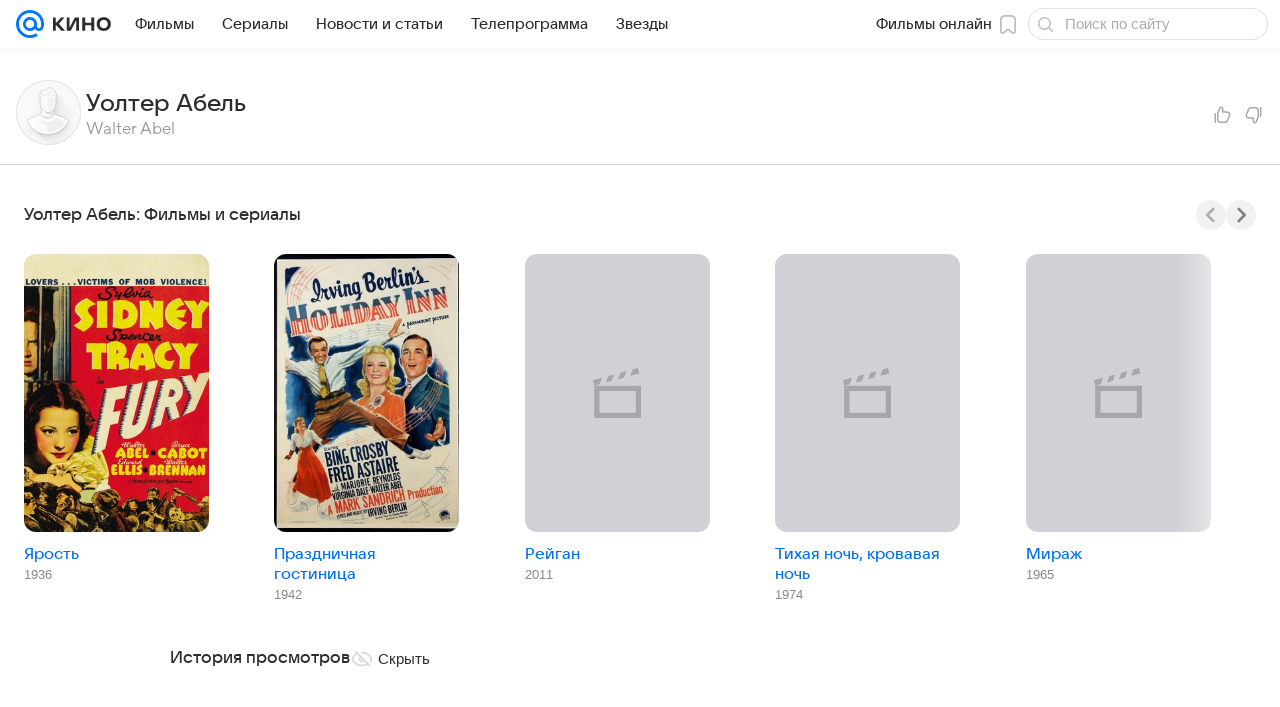

--- FILE ---
content_type: text/css
request_url: https://kino.mail.ru/dist/chunks/4068.7604c7d93d1d3005292c.css
body_size: 12008
content:
.c788033ecd{background-color:#fff;background-color:var(--vkui--color-background-content);left:0;position:absolute;right:0;top:100%;z-index:2}@media (min-width:660px){.c788033ecd{border-radius:16px;border-radius:var(--vkui--x4);-webkit-box-shadow:0 0 6px 0 rgba(0,16,61,.06),0 6px 12px 0 rgba(0,16,61,.06),0 6px 20px 0 rgba(0,16,61,.06),0 10px 36px 0 rgba(0,16,61,.08);box-shadow:0 0 6px 0 rgba(0,16,61,.06),0 6px 12px 0 rgba(0,16,61,.06),0 6px 20px 0 rgba(0,16,61,.06),0 10px 36px 0 rgba(0,16,61,.08);-webkit-box-shadow:var(--vkui--elevation3);box-shadow:var(--vkui--elevation3);margin-top:8px;margin-top:var(--vkui--x2);padding:8px;padding:var(--vkui--x2)}}.bb940b7986{border-radius:8px;border-radius:var(--vkui--size-border-radius--regular);cursor:pointer;display:-webkit-box;display:-ms-flexbox;display:flex;gap:12px;gap:var(--vkui--x3);-webkit-box-orient:horizontal;-webkit-box-direction:normal;-ms-flex-flow:row nowrap;flex-flow:row nowrap;-webkit-box-align:center;-ms-flex-align:center;align-items:center;font-family:Inter,Helvetica,Arial,sans-serif;font-size:16px;font-weight:400;line-height:20px;padding:14px 16px;padding:14px var(--vkui--x4)}@media (prefers-color-scheme:dark) and (max-width:659px){.bb940b7986{font-family:Inter,Helvetica,Arial,sans-serif;font-size:16px;font-weight:400;line-height:20px}}@media (min-width:660px){.bb940b7986{border-radius:8px;border-radius:var(--vkui--x2);margin-bottom:4px;margin-bottom:var(--vkui--x1);padding:10px 12px;padding:10px var(--vkui--x3)}.bb940b7986:hover{background-color:#f5f5f7;background-color:var(--vkui--color-background-content--hover)}.bb940b7986:active{background-color:#ebecef;background-color:var(--vkui--color-background-content--active)}.bb940b7986:last-child{margin-bottom:0}}.a718964e54{color:#cfd1d6;color:var(--vkui--color-icon-tertiary)}.bcf0e8c6e8{-webkit-box-flex:2;-ms-flex-positive:2;flex-grow:2}.ebe0bdd9de{color:#cfd1d6;color:var(--vkui--color-icon-tertiary)}.ebe0bdd9de:hover{color:#a5a7ad;color:var(--vkui--color-icon-secondary)}.ebe0bdd9de:active{color:#919399;color:var(--vkui--color-icon-medium)}.cb88256c41{-webkit-transform:scaleX(-1);transform:scaleX(-1)}.f899f60584{border-radius:8px;border-radius:var(--vkui--size-border-radius--regular);cursor:pointer;display:-webkit-box;display:-ms-flexbox;display:flex;gap:12px;gap:var(--vkui--x3);-webkit-box-orient:horizontal;-webkit-box-direction:normal;-ms-flex-flow:row nowrap;flex-flow:row nowrap;-webkit-box-align:center;-ms-flex-align:center;align-items:center;font-family:Inter,Helvetica,Arial,sans-serif;font-size:16px;font-weight:400;line-height:20px;padding:14px 16px;padding:14px var(--vkui--x4)}@media (prefers-color-scheme:dark) and (max-width:659px){.f899f60584{font-family:Inter,Helvetica,Arial,sans-serif;font-size:16px;font-weight:400;line-height:20px}}@media (min-width:660px){.f899f60584{border-radius:8px;border-radius:var(--vkui--x2);margin-bottom:4px;margin-bottom:var(--vkui--x1);padding:10px 12px;padding:10px var(--vkui--x3)}.f899f60584:hover{background-color:#f5f5f7;background-color:var(--vkui--color-background-content--hover)}.f899f60584:active{background-color:#ebecef;background-color:var(--vkui--color-background-content--active)}.f899f60584:last-child{margin-bottom:0}}.fd26165b2c{color:#cfd1d6;color:var(--vkui--color-icon-tertiary)}.e5d415e91d{-webkit-box-flex:2;-ms-flex-positive:2;flex-grow:2}@media (min-width:660px){.e5d415e91d{overflow:hidden;text-overflow:ellipsis;white-space:nowrap}}.d34a67b608{color:#cfd1d6;color:var(--vkui--color-icon-tertiary)}.d34a67b608:hover{color:#a5a7ad;color:var(--vkui--color-icon-secondary)}.d34a67b608:active{color:#919399;color:var(--vkui--color-icon-medium)}.d87a5f8af3{-webkit-transform:scaleX(-1);transform:scaleX(-1)}:root{--vkui--theme-name:"media";--vkui--font-family-fallbacks:Inter,Helvetica,Arial,sans-serif;--vkui--font-family-accent:VKSansDisplay,MailSans,Inter,Helvetica,Arial,sans-serif;--vkui--font-family-base:Inter,Helvetica,Arial,sans-serif;--vkui--font-weight-accent1:500;--vkui--font-weight-accent2:500;--vkui--font-weight-accent3:400;--vkui--font-weight-base1:700;--vkui--font-weight-base2:700;--vkui--font-weight-base3:400;--vkui--size-select-icon-padding--compact_x:7px;--vkui--size-select-icon-padding--compact:7px;--vkui--size-select-icon-padding--regular:6px;--vkui--size-popup-base-padding--compact_x:20px;--vkui--size-popup-base-padding--regular:32px;--vkui--size-popup-header-padding--compact_x:16px;--vkui--size-popup-header-padding--regular:24px;--vkui--size-border-radius--regular:8px;--vkui--size-border-radius-rounded--regular:48px;--vkui--size-check-border-radius--regular:4px;--vkui--size-border-radius-paper--regular:4px;--vkui--size-border-radius-promo--regular:20px;--vkui--size-cell-height--regular:48px;--vkui--size-cell-height--compact:44px;--vkui--size-field-height--regular:44px;--vkui--size-field-height--compact:36px;--vkui--size-search-height--regular:36px;--vkui--size-search-height--compact:32px;--vkui--size-button-extra-small-height--regular:24px;--vkui--size-button-extra-small-height--compact:22px;--vkui--size-button-small-height--regular:30px;--vkui--size-button-small-height--compact:28px;--vkui--size-button-medium-height--regular:36px;--vkui--size-button-medium-height--compact:32px;--vkui--size-button-large-height--regular:44px;--vkui--size-button-large-height--compact:36px;--vkui--size-checkbox--regular:16px;--vkui--size-arrow--regular:8px;--vkui--size-arrow-promo--regular:40px;--vkui--size-popup-small--regular:430px;--vkui--size-popup-medium--regular:680px;--vkui--size-popup-large--regular:880px;--vkui--size-field-horizontal-padding--regular:12px;--vkui--size-button-padding-horizontal--regular:20px;--vkui--size-label-horizontal-margin--regular:16px;--vkui--size-arrow-padding--regular:12px;--vkui--size-tooltip-margin--regular:8px;--vkui--size-icon-u-i--compact_x:16px;--vkui--size-icon-u-i--compact:16px;--vkui--size-icon-u-i--regular:18px;--vkui--size-avatar-x-s--regular:24px;--vkui--size-avatar-s--regular:32px;--vkui--size-avatar-m--regular:48px;--vkui--size-avatar-l--regular:96px;--vkui--size-avatar-x-l--regular:128px;--vkui--size-badge-x-s--regular:12px;--vkui--size-badge-s--regular:16px;--vkui--size-badge-m--regular:24px;--vkui--size-badge-l--regular:44px;--vkui--size-badge-x-l--regular:56px;--vkui--size-cardgrid-padding--regular:12px;--vkui--size-card-border-radius--regular:16px;--vkui--size-cardgrid-padding-vertical--regular:8px;--vkui--size-base-padding-horizontal--regular:16px;--vkui--size-base-padding-vertical--regular:12px;--vkui--size-button-group-gap-space--regular:1px;--vkui--size-button-group-gap-small--regular:8px;--vkui--size-button-group-gap-medium--regular:12px;--vkui--size-option-hierarchy--regular:32px;--vkui--size-switch-height--regular:14px;--vkui--size-switch-height--compact:12px;--vkui--size-switch-width--regular:34px;--vkui--size-switch-width--compact:32px;--vkui--size-switch-pin--regular:20px;--vkui--size-switch-pin--compact:18px;--vkui--size-panel-header-height--compact:48px;--vkui--size-panel-header-height--regular:56px;--vkui--size-button-base-small-padding-horizontal--regular:16px;--vkui--size-button-base-medium-padding-horizontal--regular:16px;--vkui--size-button-base-large-padding-horizontal--regular:20px;--vkui--size-button-base-small-padding-horizontal-icon--regular:12px;--vkui--size-button-base-medium-padding-horizontal-icon--regular:12px;--vkui--size-button-base-large-padding-horizontal-icon--regular:16px;--vkui--size-button-tertiary-small-padding-horizontal--regular:12px;--vkui--size-button-tertiary-medium-padding-horizontal--regular:12px;--vkui--size-button-tertiary-large-padding-horizontal--regular:16px;--vkui--size-button-tertiary-small-padding-horizontal-icon--regular:8px;--vkui--size-button-tertiary-medium-padding-horizontal-icon--regular:8px;--vkui--size-button-tertiary-large-padding-horizontal-icon--regular:12px;--vkui--size-button-minimum-width--regular:80px;--vkui--size-form-item-padding-vertical--regular:12px;--vkui--size-split-col-padding-horizontal--regular:16px;--vkui--size-subnavigation-bar-gap--regular:8px;--vkui--size-subnavigation-bar-padding-vertical--regular:12px;--vkui--size-border1x--regular:1px;--vkui--size-border2x--regular:0.5px;--vkui--size-border3x--regular:0.33px;--vkui--spacing-size-3xs:2px;--vkui--spacing-size-2xs:2px;--vkui--spacing-size-xs:4px;--vkui--spacing-size-s:6px;--vkui--spacing-size-m:8px;--vkui--spacing-size-l:10px;--vkui--spacing-size-xl:12px;--vkui--spacing-size-2xl:16px;--vkui--spacing-size-3xl:20px;--vkui--spacing-size-4xl:24px;--vkui--elevation1:0 2px 6px 0 rgba(0,16,61,.08),0 1px 2px 0 rgba(0,16,61,.08);--vkui--elevation1-invert-y:0 -2px 6px 0 rgba(0,16,61,.08),0 -1px 2px 0 rgba(0,16,61,.08);--vkui--elevation2:0 0 2px 0 rgba(0,16,61,.06),0 0 6px 0 rgba(0,16,61,.06),0 6px 12px 0 rgba(0,16,61,.06);--vkui--elevation3:0 0 6px 0 rgba(0,16,61,.06),0 6px 12px 0 rgba(0,16,61,.06),0 6px 20px 0 rgba(0,16,61,.06),0 10px 36px 0 rgba(0,16,61,.08);--vkui--elevation4:0 2px 6px 0 rgba(0,16,61,.06),0 16px 48px 0 rgba(0,16,61,.08),0 24px 68px 0 rgba(0,16,61,.16);--vkui--gradient-black:transparent 0%,rgba(0,0,0,.02) 15%,rgba(0,0,0,.08) 30%,rgba(0,0,0,.32) 70%,rgba(0,0,0,.38) 85%,rgba(0,0,0,.4) 100%;--vkui--gradient-white:hsla(0,0%,100%,0) 0%,hsla(0,0%,100%,.05) 15%,hsla(0,0%,100%,.2) 30%,hsla(0,0%,100%,.8) 70%,hsla(0,0%,100%,.95) 85%,#fff 100%;--vkui--gradient-tint:rgba(246,247,248,0) 0%,rgba(246,247,248,.05) 15%,rgba(246,247,248,.2) 30%,rgba(246,247,248,.8) 70%,rgba(246,247,248,.95) 85%,#f6f7f8 100%;--vkui--gradient:hsla(0,0%,100%,0) 0%,hsla(0,0%,100%,.05) 15%,hsla(0,0%,100%,.2) 30%,hsla(0,0%,100%,.8) 70%,hsla(0,0%,100%,.95) 85%,#fff 100%;--vkui--animation-duration-l:0.4s;--vkui--animation-duration-m:0.2s;--vkui--animation-duration-s:0.1s;--vkui--animation-easing-default:cubic-bezier(0.3,0.3,0.5,1);--vkui--animation-easing-platform:cubic-bezier(0.3,0.3,0.5,1);--vkui--opacity-disable:0.48;--vkui--opacity-disable-accessibility:0.64;--vkui--opacity-active:0.72;--vkui--blur-m:16px;--vkui--z-index-modal:99;--vkui--z-index-popout:100;--vkui--x0:0px;--vkui--x025:1px;--vkui--x05:2px;--vkui--x1:4px;--vkui--x2:8px;--vkui--x3:12px;--vkui--x4:16px;--vkui--x5:20px;--vkui--x6:24px;--vkui--x8:32px;--vkui--x10:40px;--vkui--x12:48px;--vkui--x15:60px;--vkui--x20:80px;--vkui--size-base:4px;--vkui--size-grid:20px;--vkui--size-arrow-height--regular:8px;--vkui--size-arrow-width--regular:12px;--vkui--size-base-padding--compact_x:16px;--vkui--size-base-padding--regular:20px;--vkui--size-border-width-tab--regular:2px;--vkui--size-border-width-bar--regular:4px;--vkui--size-border-width-accent--regular:8px;--vkui--size-border-width-accent-secondary--regular:4px;--vkui--size-control-button-width-min--compact_x:130px;--vkui--size-control-button-width-min--compact:130px;--vkui--size-control-button-width-min--regular:94px;--vkui--size-promo-button-close--regular:32px;--vkui--size-button-slider-height--regular:24px;--vkui--size-button-slider-width--regular:12px;--vkui--size-button-slider-width-pointer--regular:16px;--vkui--size-field-width-min--compact_x:288px;--vkui--size-field-width-min--regular:380px;--vkui--size-label-width--regular:184px;--vkui--size-progress--regular:4px;--vkui--size-progress-scroll--regular:12px;--vkui--size-dot-bullet--regular:4px;--vkui--size-dot-indicate--regular:8px;--vkui--size-dot-clickable--regular:12px;--vkui--size-vertical-padding--regular:0px;--vkui--size-button-more-padding--regular:8px;--vkui--size-icon-more-padding--regular:12px;--vkui--size-button-icon-padding--regular:20px;--vkui--size-div-padding--regular:4px;--vkui--size-menu-padding--regular:8px;--vkui--size-tag-padding--regular:8px;--vkui--size-tab-padding--compact_x:0px;--vkui--size-tab-padding--compact:0px;--vkui--size-tab-padding--regular:16px;--vkui--size-table-horizontal-padding--regular:16px;--vkui--size-table-vertical-padding--regular:16px;--vkui--size-slice-top-padding--regular:40px;--vkui--size-slice-bottom-padding--regular:60px;--vkui--size-base-margin--regular:12px;--vkui--size-label-vertical-margin--regular:4px;--vkui--size-tip-margin--regular:4px;--vkui--size-field-horizontal-margin--compact_x:16px;--vkui--size-field-horizontal-margin--compact:16px;--vkui--size-field-horizontal-margin--regular:20px;--vkui--size-field-vertical-margin--regular:24px;--vkui--size-field-set-margin--regular:32px;--vkui--size-icon-margin--regular:8px;--vkui--size-choice-margin--regular:8px;--vkui--size-menu-margin--regular:2px;--vkui--size-tag-margin--regular:8px;--vkui--size-tab-margin--compact_x:32px;--vkui--size-tab-margin--compact:32px;--vkui--size-tab-margin--regular:8px;--vkui--size-bullet-margin--regular:12px;--vkui--size-attribute-margin--regular:4px;--vkui--size-popup-margin--compact_x:8px;--vkui--size-popup-margin--compact:8px;--vkui--size-popup-margin--regular:24px;--vkui--size-header-icon--regular:20px;--vkui--size-wysiwyg-icon--regular:14px;--vkui--size-illustration-s--regular:48px;--vkui--size-illustration-x-m--regular:72px;--vkui--size-illustration-m--regular:96px;--vkui--size-illustration-l--regular:144px;--vkui--size-illustration-x-x-l--regular:228px;--vkui--tone-value-overlay:0.48;--vkui--tone-value-viewer:0.88;--vkui--tone-value-toolbar:0.24;--vkui--tone-value-hover:0.04;--vkui--tone-value-active:0.08;--vkui--tone-value-focus:0.08;--vkui--type-border-button:solid;--vkui--type-border-position:inset;--vkui--theme-name-base:"media";--vkui--font-family-article:Inter,Helvetica,Arial,sans-serif;--vkui--font-weight-media1:700;--vkui--font-weight-media2:600;--vkui--font-weight-media3:500;--vkui--font-weight-media4:400;--vkui--grid-wrapper-content--regular:100%;--vkui--grid-wrapper-content--compact_x:620px;--vkui--grid-wrapper-content--compact:940px;--vkui--grid-wrapper-content--large:1260px;--vkui--grid-main-content--regular:100%;--vkui--grid-main-content--compact_x:620px;--vkui--grid-main-content--compact:620px;--vkui--grid-main-content--large:780px;--vkui--grid-main-content-wide--regular:100%;--vkui--grid-main-content-wide--compact_x:620px;--vkui--grid-main-content-wide--compact:620px;--vkui--grid-main-content-wide--large:860px;--vkui--grid-aside-content--regular:100%;--vkui--grid-aside-content--compact_x:300px;--vkui--grid-aside-content--compact:300px;--vkui--grid-aside-content--large:380px;--vkui--media-size-gap:20px;--vkui--media-size-grid:60px;--vkui--grid-column-x2--regular:100%;--vkui--grid-column-x2--compact_x:280px;--vkui--grid-column-x2--compact:430px;--vkui--grid-column-x2--large:580px;--vkui--grid-column-x3--regular:100%;--vkui--grid-column-x3--compact_x:180px;--vkui--grid-column-x3--compact:280px;--vkui--grid-column-x3--large:380px;--vkui--grid-column-x4--regular:100%;--vkui--grid-column-x4--compact_x:130px;--vkui--grid-column-x4--compact:205px;--vkui--grid-column-x4--large:280px;--vkui--grid-column-x6--regular:100%;--vkui--grid-column-x6--compact_x:80px;--vkui--grid-column-x6--compact:130px;--vkui--grid-column-x6--large:180px;--vkui--colors-scheme:light;--vkui--color-background-accent:#07f;--vkui--color-background-accent--hover:#0073f7;--vkui--color-background-accent--active:#006fef;--vkui--color-background-accent-themed:#07f;--vkui--color-background-accent-themed--hover:#0073f7;--vkui--color-background-accent-themed--active:#006fef;--vkui--color-background-accent-themed-alpha:rgba(0,119,255,.2);--vkui--color-background-accent-themed-alpha--hover:rgba(0,119,255,.24);--vkui--color-background-accent-themed-alpha--active:rgba(0,119,255,.28);--vkui--color-background-accent-alternative:#ff9e00;--vkui--color-background-accent-alternative--hover:#f59802;--vkui--color-background-accent-alternative--active:#eb9305;--vkui--color-background-content:#fff;--vkui--color-background-content--hover:#f5f5f7;--vkui--color-background-content--active:#ebecef;--vkui--color-background-content-alpha:hsla(0,0%,100%,.8);--vkui--color-background-content-alpha--hover:hsla(0,0%,100%,.84);--vkui--color-background-content-alpha--active:hsla(0,0%,100%,.88);--vkui--color-background-content-inverse:#232324;--vkui--color-background-content-inverse--hover:#222225;--vkui--color-background-content-inverse--active:#202126;--vkui--color-background-secondary:#f0f1f3;--vkui--color-background-secondary--hover:#e6e8ec;--vkui--color-background-secondary--active:#dddfe4;--vkui--color-background-secondary-alpha:rgba(0,16,61,.06);--vkui--color-background-secondary-alpha--hover:rgba(0,16,61,.1);--vkui--color-background-secondary-alpha--active:rgba(0,16,61,.14);--vkui--color-background:#fff;--vkui--color-background--hover:#f5f5f7;--vkui--color-background--active:#ebecef;--vkui--color-background-contrast:#fff;--vkui--color-background-contrast--hover:#f5f5f7;--vkui--color-background-contrast--active:#ebecef;--vkui--color-background-contrast-secondary-alpha:hsla(0,0%,100%,.2);--vkui--color-background-contrast-secondary-alpha--hover:hsla(0,0%,100%,.24);--vkui--color-background-contrast-secondary-alpha--active:hsla(0,0%,100%,.28);--vkui--color-background-warning:#fff1ad;--vkui--color-background-warning--hover:#f5e8a9;--vkui--color-background-warning--active:#ebdfa4;--vkui--color-background-negative:#ed330a;--vkui--color-background-negative--hover:#e4320c;--vkui--color-background-negative--active:#da300e;--vkui--color-background-tertiary:#f6f7f8;--vkui--color-background-tertiary--hover:#eceef1;--vkui--color-background-tertiary--active:#e2e5e9;--vkui--color-background-tertiary-alpha:rgba(0,0,0,.04);--vkui--color-background-tertiary-alpha--hover:rgba(0,0,0,.08);--vkui--color-background-tertiary-alpha--active:rgba(0,0,0,.12);--vkui--color-background-modal:#fff;--vkui--color-background-modal--hover:#f5f5f7;--vkui--color-background-modal--active:#ebecef;--vkui--color-background-positive:#0dc268;--vkui--color-background-positive--hover:#0cbb66;--vkui--color-background-positive--active:#0cb465;--vkui--color-background-negative-tint:#feefeb;--vkui--color-background-negative-tint--hover:#f4e6e4;--vkui--color-background-negative-tint--active:#eadddd;--vkui--color-background-positive-tint:#ecfaf3;--vkui--color-background-positive-tint--hover:#e3f1ec;--vkui--color-background-positive-tint--active:#d9e7e4;--vkui--color-field-background:#fff;--vkui--color-field-background--hover:#f5f5f7;--vkui--color-field-background--active:#ebecef;--vkui--color-background-modal-inverse:#303030;--vkui--color-background-modal-inverse--hover:#2e2f31;--vkui--color-background-modal-inverse--active:#2c2d31;--vkui--color-background-contrast-inverse:#303030;--vkui--color-background-contrast-inverse--hover:#2e2f31;--vkui--color-background-contrast-inverse--active:#2c2d31;--vkui--color-background-contrast-themed:#fff;--vkui--color-background-contrast-themed--hover:#f5f5f7;--vkui--color-background-contrast-themed--active:#ebecef;--vkui--color-background-accent-tint:#5a9eff;--vkui--color-background-accent-tint--hover:#5698f7;--vkui--color-background-accent-tint--active:#5393ef;--vkui--color-background-info-tint:#f0f4ff;--vkui--color-background-info-tint--hover:#e6ebf7;--vkui--color-background-info-tint--active:#dde2ef;--vkui--color-text-accent:#0070f0;--vkui--color-text-accent--hover:#006ce9;--vkui--color-text-accent--active:#0068e2;--vkui--color-text-accent-themed:#0070f0;--vkui--color-text-accent-themed--hover:#006ce9;--vkui--color-text-accent-themed--active:#0068e2;--vkui--color-text-negative:#ed330a;--vkui--color-text-negative--hover:#e4320c;--vkui--color-text-negative--active:#da300e;--vkui--color-text-link:#0070f0;--vkui--color-text-link--hover:#006ce9;--vkui--color-text-link--active:#0068e2;--vkui--color-text-link-tint:#71aaeb;--vkui--color-text-link-tint--hover:#6ca4e4;--vkui--color-text-link-tint--active:#689edd;--vkui--color-text-link-themed:#0070f0;--vkui--color-text-link-themed--hover:#006ce9;--vkui--color-text-link-themed--active:#0068e2;--vkui--color-text-muted:#2c2d2e;--vkui--color-text-muted--hover:#2a2c2f;--vkui--color-text-muted--active:#282b2f;--vkui--color-text-primary:#2c2d2e;--vkui--color-text-primary--hover:#2a2c2f;--vkui--color-text-primary--active:#282b2f;--vkui--color-text-primary-alpha:rgba(37,41,46,.84);--vkui--color-text-primary-alpha--hover:rgba(37,41,46,.88);--vkui--color-text-primary-alpha--active:rgba(37,41,46,.92);--vkui--color-text-primary-invariably:#2c2d2e;--vkui--color-text-primary-invariably--hover:#2a2c2f;--vkui--color-text-primary-invariably--active:#282b2f;--vkui--color-text-secondary:#87898f;--vkui--color-text-secondary--hover:#82848c;--vkui--color-text-secondary--active:#7c7f88;--vkui--color-text-secondary-alpha:rgba(37,41,46,.55);--vkui--color-text-secondary-alpha--hover:rgba(37,41,46,.59);--vkui--color-text-secondary-alpha--active:rgba(37,41,46,.63);--vkui--color-text-subhead:#797a80;--vkui--color-text-subhead--hover:#74767d;--vkui--color-text-subhead--active:#6f727b;--vkui--color-text-tertiary:#aaadb3;--vkui--color-text-tertiary--hover:#a3a7ae;--vkui--color-text-tertiary--active:#9ca0aa;--vkui--color-text-link-visited:#528fdf;--vkui--color-text-link-visited--hover:#4f8ad9;--vkui--color-text-link-visited--active:#4b85d2;--vkui--color-text-contrast:#fff;--vkui--color-text-contrast--hover:#f5f5f7;--vkui--color-text-contrast--active:#ebecef;--vkui--color-text-contrast-themed:#fff;--vkui--color-text-contrast-themed--hover:#f5f5f7;--vkui--color-text-contrast-themed--active:#ebecef;--vkui--color-link-contrast:#fff;--vkui--color-link-contrast--hover:#f5f5f7;--vkui--color-link-contrast--active:#ebecef;--vkui--color-text-positive:#0dc268;--vkui--color-text-positive--hover:#0cbb66;--vkui--color-text-positive--active:#0cb465;--vkui--color-icon-accent:#07f;--vkui--color-icon-accent--hover:#0073f7;--vkui--color-icon-accent--active:#006fef;--vkui--color-icon-accent-themed:#07f;--vkui--color-icon-accent-themed--hover:#0073f7;--vkui--color-icon-accent-themed--active:#006fef;--vkui--color-icon-primary:#2c2d2e;--vkui--color-icon-primary--hover:#2a2c2f;--vkui--color-icon-primary--active:#282b2f;--vkui--color-icon-primary-invariably:#2c2d2e;--vkui--color-icon-primary-invariably--hover:#2a2c2f;--vkui--color-icon-primary-invariably--active:#282b2f;--vkui--color-icon-medium:#919399;--vkui--color-icon-medium--hover:#8b8e95;--vkui--color-icon-medium--active:#858992;--vkui--color-icon-medium-alpha:rgba(39,43,55,.5);--vkui--color-icon-medium-alpha--hover:rgba(39,43,55,.54);--vkui--color-icon-medium-alpha--active:rgba(39,43,55,.58);--vkui--color-icon-secondary:#a5a7ad;--vkui--color-icon-secondary--hover:#9ea1a9;--vkui--color-icon-secondary--active:#989ba4;--vkui--color-icon-secondary-alpha:rgba(39,43,55,.3);--vkui--color-icon-secondary-alpha--hover:rgba(39,43,55,.34);--vkui--color-icon-secondary-alpha--active:rgba(39,43,55,.38);--vkui--color-icon-tertiary:#cfd1d6;--vkui--color-icon-tertiary--hover:#c7c9d0;--vkui--color-icon-tertiary--active:#bec2ca;--vkui--color-icon-tertiary-alpha:rgba(39,43,55,.2);--vkui--color-icon-tertiary-alpha--hover:rgba(39,43,55,.24);--vkui--color-icon-tertiary-alpha--active:rgba(39,43,55,.28);--vkui--color-icon-contrast:#fff;--vkui--color-icon-contrast--hover:#f5f5f7;--vkui--color-icon-contrast--active:#ebecef;--vkui--color-icon-contrast-themed:#fff;--vkui--color-icon-contrast-themed--hover:#f5f5f7;--vkui--color-icon-contrast-themed--active:#ebecef;--vkui--color-icon-positive:#0dc268;--vkui--color-icon-positive--hover:#0cbb66;--vkui--color-icon-positive--active:#0cb465;--vkui--color-icon-warning:#ff9e00;--vkui--color-icon-warning--hover:#f59802;--vkui--color-icon-warning--active:#eb9305;--vkui--color-icon-negative:#ed330a;--vkui--color-icon-negative--hover:#e4320c;--vkui--color-icon-negative--active:#da300e;--vkui--color-icon-contrast-secondary:#f2f3f5;--vkui--color-icon-contrast-secondary--hover:#e8eaee;--vkui--color-icon-contrast-secondary--active:#dfe1e6;--vkui--color-stroke-accent:#07f;--vkui--color-stroke-accent--hover:#0073f7;--vkui--color-stroke-accent--active:#006fef;--vkui--color-stroke-accent-themed:#07f;--vkui--color-stroke-accent-themed--hover:#0073f7;--vkui--color-stroke-accent-themed--active:#006fef;--vkui--color-stroke-contrast:#fff;--vkui--color-stroke-contrast--hover:#f5f5f7;--vkui--color-stroke-contrast--active:#ebecef;--vkui--color-stroke-negative:#ed330a;--vkui--color-stroke-negative--hover:#e4320c;--vkui--color-stroke-negative--active:#da300e;--vkui--color-stroke-primary:#2c2d2e;--vkui--color-stroke-primary--hover:#2a2c2f;--vkui--color-stroke-primary--active:#282b2f;--vkui--color-image-border-alpha:rgba(0,16,61,.08);--vkui--color-image-border-alpha--hover:rgba(0,16,61,.12);--vkui--color-image-border-alpha--active:rgba(0,16,61,.16);--vkui--color-field-border-alpha:rgba(0,16,61,.12);--vkui--color-field-border-alpha--hover:rgba(0,16,61,.16);--vkui--color-field-border-alpha--active:rgba(0,16,61,.2);--vkui--color-separator-primary-alpha:rgba(0,16,61,.12);--vkui--color-separator-primary-alpha--hover:rgba(0,16,61,.16);--vkui--color-separator-primary-alpha--active:rgba(0,16,61,.2);--vkui--color-separator-secondary:#e6e7eb;--vkui--color-separator-secondary--hover:#dddee4;--vkui--color-separator-secondary--active:#d4d6dd;--vkui--color-separator-primary:#dadce0;--vkui--color-separator-primary--hover:#d1d4d9;--vkui--color-separator-primary--active:#c9ccd3;--vkui--color-stroke-positive:#0dc268;--vkui--color-stroke-positive--hover:#0cbb66;--vkui--color-stroke-positive--active:#0cb465;--vkui--color-separator-primary2x:#cdd0d5;--vkui--color-separator-primary2x--hover:#c5c8cf;--vkui--color-separator-primary2x--active:#bdc1c9;--vkui--color-separator-primary3x:#bfc3ca;--vkui--color-separator-primary3x--hover:#b7bcc4;--vkui--color-separator-primary3x--active:#b0b5bf;--vkui--color-accent-blue:#07f;--vkui--color-accent-blue--hover:#0073f7;--vkui--color-accent-blue--active:#006fef;--vkui--color-accent-gray:#a5a7ad;--vkui--color-accent-gray--hover:#9ea1a9;--vkui--color-accent-gray--active:#989ba4;--vkui--color-accent-red:#ed330a;--vkui--color-accent-red--hover:#e4320c;--vkui--color-accent-red--active:#da300e;--vkui--color-accent-orange-fire:#f05c44;--vkui--color-accent-orange-fire--hover:#e65944;--vkui--color-accent-orange-fire--active:#dd5643;--vkui--color-accent-orange:#ff9e00;--vkui--color-accent-orange--hover:#f59802;--vkui--color-accent-orange--active:#eb9305;--vkui--color-accent-orange-peach:#f9b54f;--vkui--color-accent-orange-peach--hover:#efae4e;--vkui--color-accent-orange-peach--active:#e5a84e;--vkui--color-accent-lime:#b8fc75;--vkui--color-accent-lime--hover:#b1f373;--vkui--color-accent-lime--active:#a9e971;--vkui--color-accent-green:#0dc268;--vkui--color-accent-green--hover:#0cbb66;--vkui--color-accent-green--active:#0cb465;--vkui--color-accent-cyan:#07e5f9;--vkui--color-accent-cyan--hover:#07dcf1;--vkui--color-accent-cyan--active:#06d4ea;--vkui--color-accent-azure:#07f;--vkui--color-accent-azure--hover:#0073f7;--vkui--color-accent-azure--active:#006fef;--vkui--color-accent-purple:#8c64ff;--vkui--color-accent-purple--hover:#8661f7;--vkui--color-accent-purple--active:#815def;--vkui--color-accent-violet:#c15df3;--vkui--color-accent-violet--hover:#b95aec;--vkui--color-accent-violet--active:#b257e4;--vkui--color-accent-raspberry-pink:#e03fab;--vkui--color-accent-raspberry-pink--hover:#d73da7;--vkui--color-accent-raspberry-pink--active:#ce3ba2;--vkui--color-accent-pink:#ff3985;--vkui--color-accent-pink--hover:#f53782;--vkui--color-accent-pink--active:#eb367f;--vkui--color-accent-secondary:#ff9e00;--vkui--color-accent-secondary--hover:#f59802;--vkui--color-accent-secondary--active:#eb9305;--vkui--color-action-sheet-text:#07f;--vkui--color-action-sheet-text--hover:#0073f7;--vkui--color-action-sheet-text--active:#006fef;--vkui--color-header-background:#fff;--vkui--color-header-background--hover:#f5f5f7;--vkui--color-header-background--active:#ebecef;--vkui--color-panel-header-icon:#07f;--vkui--color-panel-header-icon--hover:#0073f7;--vkui--color-panel-header-icon--active:#006fef;--vkui--color-write-bar-input-background:#f0f1f3;--vkui--color-write-bar-input-background--hover:#e6e8ec;--vkui--color-write-bar-input-background--active:#dddfe4;--vkui--color-write-bar-input-border:#e1e3e6;--vkui--color-write-bar-input-border--hover:#d8dbdf;--vkui--color-write-bar-input-border--active:#cfd2d8;--vkui--color-write-bar-input-border-alpha:rgba(0,16,61,.8);--vkui--color-write-bar-input-border-alpha--hover:rgba(0,16,61,.84);--vkui--color-write-bar-input-border-alpha--active:rgba(0,16,61,.88);--vkui--color-track-background:#dadce0;--vkui--color-track-background--hover:#d1d4d9;--vkui--color-track-background--active:#c9ccd3;--vkui--color-track-buffer:#83aaea;--vkui--color-track-buffer--hover:#7ea4e3;--vkui--color-track-buffer--active:#799edc;--vkui--color-image-placeholder:#e6e7eb;--vkui--color-image-placeholder--hover:#dddee4;--vkui--color-image-placeholder--active:#d4d6dd;--vkui--color-image-placeholder-alpha:rgba(0,16,61,.8);--vkui--color-image-placeholder-alpha--hover:rgba(0,16,61,.84);--vkui--color-image-placeholder-alpha--active:rgba(0,16,61,.88);--vkui--color-search-field-background:#e6e7eb;--vkui--color-search-field-background--hover:#dddee4;--vkui--color-search-field-background--active:#d4d6dd;--vkui--color-write-bar-icon:#07f;--vkui--color-write-bar-icon--hover:#0073f7;--vkui--color-write-bar-icon--active:#006fef;--vkui--color-skeleton-from:#f3f3f5;--vkui--color-skeleton-from--hover:#e9eaee;--vkui--color-skeleton-from--active:#e0e1e6;--vkui--color-skeleton-to:#e0e1e6;--vkui--color-skeleton-to--hover:#d7d9df;--vkui--color-skeleton-to--active:#ced0d8;--vkui--color-avatar-overlay:hsla(225,4%,58%,.48);--vkui--color-avatar-overlay--hover:hsla(225,4%,58%,.52);--vkui--color-avatar-overlay--active:hsla(225,4%,58%,.56);--vkui--color-avatar-overlay-inverse-alpha:hsla(0,0%,100%,.85);--vkui--color-avatar-overlay-inverse-alpha--hover:hsla(0,0%,100%,.89);--vkui--color-avatar-overlay-inverse-alpha--active:hsla(0,0%,100%,.93);--vkui--color-overlay-primary:rgba(0,0,0,.4);--vkui--color-overlay-primary--hover:rgba(0,0,0,.44);--vkui--color-overlay-primary--active:rgba(0,0,0,.48);--vkui--color-overlay-secondary:rgba(44,45,46,.5);--vkui--color-overlay-secondary--hover:rgba(44,45,46,.54);--vkui--color-overlay-secondary--active:rgba(44,45,46,.58);--vkui--color-segmented-control:#fff;--vkui--color-segmented-control--hover:#f5f5f7;--vkui--color-segmented-control--active:#ebecef;--vkui--color-tabbar-text-inactive:#99a2ad;--vkui--color-tabbar-text-inactive--hover:#939ca9;--vkui--color-tabbar-text-inactive--active:#8d96a4;--vkui--color-button-text:#07f;--vkui--color-button-text--hover:#0073f7;--vkui--color-button-text--active:#006fef;--vkui--color-button-icon:#07f;--vkui--color-button-icon--hover:#0073f7;--vkui--color-button-icon--active:#006fef;--vkui--color-button-stroke:#07f;--vkui--color-button-stroke--hover:#0073f7;--vkui--color-button-stroke--active:#006fef;--vkui--color-transparent:transparent;--vkui--color-transparent--hover:rgba(0,16,61,.04);--vkui--color-transparent--active:rgba(0,16,61,.08);--vkui--color-rating:#ffd400;--vkui--color-rating--hover:#f5cc02;--vkui--color-rating--active:#ebc405;--vkui--color-button-contrast-alpha:#fff;--vkui--color-button-contrast-alpha--hover:hsla(0,0%,100%,.8);--vkui--color-button-contrast-alpha--active:hsla(0,0%,100%,.6);--vkui--color-button-contrast:#fff;--vkui--color-button-contrast--hover:#fff;--vkui--color-button-contrast--active:#fff;--vkui--color-thumb-error-background-alpha:rgba(237,10,52,.12);--vkui--color-thumb-error-background-alpha--hover:rgba(237,10,52,.16);--vkui--color-thumb-error-background-alpha--active:rgba(237,10,52,.2);--vkui--color-background-accent-tint-themed-alpha:rgba(0,119,255,.06);--vkui--color-background-accent-tint-themed-alpha--hover:rgba(0,119,255,.1);--vkui--color-background-accent-tint-themed-alpha--active:rgba(0,119,255,.14);--vkui--color-background-accent-tint-alpha:rgba(0,119,255,.06);--vkui--color-background-accent-tint-alpha--hover:rgba(0,119,255,.1);--vkui--color-background-accent-tint-alpha--active:rgba(0,119,255,.14);--vkui--color-background-accent-tint-themed:#f0f7ff;--vkui--color-background-accent-tint-themed--hover:#e6eef7;--vkui--color-background-accent-tint-themed--active:#dde5ef;--vkui--color-background-warning-tint-themed-alpha:rgba(255,241,173,.48);--vkui--color-background-warning-tint-themed-alpha--hover:rgba(255,241,173,.52);--vkui--color-background-warning-tint-themed-alpha--active:rgba(255,241,173,.56);--vkui--color-background-warning-tint-alpha:rgba(255,241,173,.48);--vkui--color-background-warning-tint-alpha--hover:rgba(255,241,173,.52);--vkui--color-background-warning-tint-alpha--active:rgba(255,241,173,.56);--vkui--color-background-warning-tint-themed:#fffce0;--vkui--color-background-warning-tint-themed--hover:#f5f3d9;--vkui--color-background-warning-tint-themed--active:#ebe9d3;--vkui--color-background-warning-tint:#fffce0;--vkui--color-background-warning-tint--hover:#f5f3d9;--vkui--color-background-warning-tint--active:#ebe9d3;--vkui--color-background-negative-tint-themed-alpha:rgba(237,51,10,.08);--vkui--color-background-negative-tint-themed-alpha--hover:rgba(237,51,10,.12);--vkui--color-background-negative-tint-themed-alpha--active:rgba(237,51,10,.16);--vkui--color-background-negative-tint-alpha:rgba(237,51,10,.08);--vkui--color-background-negative-tint-alpha--hover:rgba(237,51,10,.12);--vkui--color-background-negative-tint-alpha--active:rgba(237,51,10,.16);--vkui--color-background-negative-tint-themed:#feefeb;--vkui--color-background-negative-tint-themed--hover:#f4e6e4;--vkui--color-background-negative-tint-themed--active:#eadddd;--vkui--color-background-positive-tint-themed-alpha:rgba(13,194,104,.08);--vkui--color-background-positive-tint-themed-alpha--hover:rgba(13,194,104,.12);--vkui--color-background-positive-tint-themed-alpha--active:rgba(13,194,104,.16);--vkui--color-background-positive-tint-alpha:rgba(13,194,104,.08);--vkui--color-background-positive-tint-alpha--hover:rgba(13,194,104,.12);--vkui--color-background-positive-tint-alpha--active:rgba(13,194,104,.16);--vkui--color-background-positive-tint-themed:#ecfaf3;--vkui--color-background-positive-tint-themed--hover:#e3f1ec;--vkui--color-background-positive-tint-themed--active:#d9e7e4;--vkui--color-tooltip-background-blue-tint:#dde9ff;--vkui--color-tooltip-background-blue-tint--hover:#d4e0f7;--vkui--color-tooltip-background-blue-tint--active:#cbd8ef;--vkui--color-tooltip-background-green-tint:#ceeee6;--vkui--color-tooltip-background-green-tint--hover:#c6e5df;--vkui--color-tooltip-background-green-tint--active:#bedcd8;--vkui--color-tooltip-background-orange-tint:#f9d3bd;--vkui--color-tooltip-background-orange-tint--hover:#efcbb8;--vkui--color-tooltip-background-orange-tint--active:#e5c3b3;--vkui--color-tooltip-background-purple-tint:#f2e8ff;--vkui--color-tooltip-background-purple-tint--hover:#e8dff7;--vkui--color-tooltip-background-purple-tint--active:#dfd7ef;--vkui--color-tooltip-text-blue-themed:#1c4479;--vkui--color-tooltip-text-blue-themed--hover:#1b4277;--vkui--color-tooltip-text-blue-themed--active:#1a4074;--vkui--color-tooltip-text-green-themed:#087c6d;--vkui--color-tooltip-text-green-themed--hover:#08786b;--vkui--color-tooltip-text-green-themed--active:#077369;--vkui--color-tooltip-text-orange-themed:#78472a;--vkui--color-tooltip-text-orange-themed--hover:#73452b;--vkui--color-tooltip-text-orange-themed--active:#6e432c;--vkui--color-tooltip-text-purple-themed:#73519f;--vkui--color-tooltip-text-purple-themed--hover:#6e4e9b;--vkui--color-tooltip-text-purple-themed--active:#6a4c97;--vkui--color-background-sky:#cce4ff;--vkui--color-background-sky--hover:#c4dcf7;--vkui--color-background-sky--active:#bcd3ef;--vkui--color-background-sky-alpha:rgba(204,228,255,.9);--vkui--color-background-sky-alpha--hover:rgba(204,228,255,.94);--vkui--color-background-sky-alpha--active:rgba(204,228,255,.98);--vkui--color-primary-auto:#07f;--vkui--color-primary-auto--hover:#0073f7;--vkui--color-primary-auto--active:#006fef;--vkui--color-primary-base:#07f;--vkui--color-primary-base--hover:#0073f7;--vkui--color-primary-base--active:#006fef;--vkui--color-primary-deti:#7f4af8;--vkui--color-primary-deti--hover:#bfa4fb;--vkui--color-primary-deti--active:#7f4af8;--vkui--color-primary-dobro:#ffd400;--vkui--color-primary-dobro--hover:#f5cc02;--vkui--color-primary-dobro--active:#ebc405;--vkui--color-primary-health:#07f;--vkui--color-primary-health--hover:#0073f7;--vkui--color-primary-health--active:#006fef;--vkui--color-primary-health-new:#07f;--vkui--color-primary-health-new--hover:#0073f7;--vkui--color-primary-health-new--active:#006fef;--vkui--color-primary-hitech:#07f;--vkui--color-primary-hitech--hover:#0073f7;--vkui--color-primary-hitech--active:#006fef;--vkui--color-primary-kino:#07f;--vkui--color-primary-kino--hover:#0073f7;--vkui--color-primary-kino--active:#006fef;--vkui--color-primary-lady:#07f;--vkui--color-primary-lady--hover:#0073f7;--vkui--color-primary-lady--active:#006fef;--vkui--color-primary-mycom:#00abf2;--vkui--color-primary-mycom--hover:#00a5eb;--vkui--color-primary-mycom--active:#009fe4;--vkui--color-primary-pets:#fc738c;--vkui--color-primary-pets--hover:#ec4d6a;--vkui--color-primary-pets--active:#fc627e;--vkui--color-primary-realty:#7f704b;--vkui--color-primary-realty--hover:#aea181;--vkui--color-primary-realty--active:#7f704b;--vkui--color-primary-pharma:#1dd3a2;--vkui--color-primary-pharma--hover:#1ccb9e;--vkui--color-primary-pharma--active:#1bc39a;--vkui--color-secondary-base:#07f;--vkui--color-secondary-base--hover:#0073f7;--vkui--color-secondary-base--active:#006fef;--vkui--color-secondary-health:#07f;--vkui--color-secondary-health--hover:#0073f7;--vkui--color-secondary-health--active:#006fef;--vkui--color-secondary-mycom:#fc2c38;--vkui--color-secondary-mycom--hover:#f22b38;--vkui--color-secondary-mycom--active:#e82a38;--vkui--color-social-vk:#3f8ae0;--vkui--color-social-vk--hover:#3c85d9;--vkui--color-social-vk--active:#3a80d3;--vkui--color-social-ok:#ee8208;--vkui--color-social-ok--hover:#e47d0a;--vkui--color-social-ok--active:#db790c;--vkui--color-social-fb:#1877f2;--vkui--color-social-fb--hover:#1773eb;--vkui--color-social-fb--active:#166fe4;--vkui--color-social-mir:#117eda;--vkui--color-social-mir--hover:#107ad4;--vkui--color-social-mir--active:#1075cd;--vkui--color-social-twitter:#1da1f2;--vkui--color-social-twitter--hover:#1c9beb;--vkui--color-social-twitter--active:#1b95e4;--vkui--color-social-behance:#1769ff;--vkui--color-social-behance--hover:#1665f7;--vkui--color-social-behance--active:#1562ef;--vkui--color-social-dribbble:#ea4c89;--vkui--color-social-dribbble--hover:#e14a86;--vkui--color-social-dribbble--active:#d74783}@media (prefers-color-scheme:dark) and (max-width:659px){:root{--vkui--theme-name:"mediaDark";--vkui--font-family-fallbacks:Inter,Helvetica,Arial,sans-serif;--vkui--font-family-accent:VKSansDisplay,MailSans,Inter,Helvetica,Arial,sans-serif;--vkui--font-family-base:Inter,Helvetica,Arial,sans-serif;--vkui--font-weight-accent1:500;--vkui--font-weight-accent2:500;--vkui--font-weight-accent3:400;--vkui--font-weight-base1:700;--vkui--font-weight-base2:700;--vkui--font-weight-base3:400;--vkui--size-select-icon-padding--compact_x:7px;--vkui--size-select-icon-padding--compact:7px;--vkui--size-select-icon-padding--regular:6px;--vkui--size-popup-base-padding--compact_x:20px;--vkui--size-popup-base-padding--regular:32px;--vkui--size-popup-header-padding--compact_x:16px;--vkui--size-popup-header-padding--regular:24px;--vkui--size-border-radius--regular:8px;--vkui--size-border-radius-rounded--regular:48px;--vkui--size-check-border-radius--regular:4px;--vkui--size-border-radius-paper--regular:4px;--vkui--size-border-radius-promo--regular:20px;--vkui--size-cell-height--regular:48px;--vkui--size-cell-height--compact:44px;--vkui--size-field-height--regular:44px;--vkui--size-field-height--compact:36px;--vkui--size-search-height--regular:36px;--vkui--size-search-height--compact:32px;--vkui--size-button-extra-small-height--regular:24px;--vkui--size-button-extra-small-height--compact:22px;--vkui--size-button-small-height--regular:30px;--vkui--size-button-small-height--compact:28px;--vkui--size-button-medium-height--regular:36px;--vkui--size-button-medium-height--compact:32px;--vkui--size-button-large-height--regular:44px;--vkui--size-button-large-height--compact:36px;--vkui--size-checkbox--regular:16px;--vkui--size-arrow--regular:8px;--vkui--size-arrow-promo--regular:40px;--vkui--size-popup-small--regular:430px;--vkui--size-popup-medium--regular:680px;--vkui--size-popup-large--regular:880px;--vkui--size-field-horizontal-padding--regular:12px;--vkui--size-button-padding-horizontal--regular:20px;--vkui--size-label-horizontal-margin--regular:16px;--vkui--size-arrow-padding--regular:12px;--vkui--size-tooltip-margin--regular:8px;--vkui--size-icon-u-i--compact_x:16px;--vkui--size-icon-u-i--compact:16px;--vkui--size-icon-u-i--regular:18px;--vkui--size-avatar-x-s--regular:24px;--vkui--size-avatar-s--regular:32px;--vkui--size-avatar-m--regular:48px;--vkui--size-avatar-l--regular:96px;--vkui--size-avatar-x-l--regular:128px;--vkui--size-badge-x-s--regular:12px;--vkui--size-badge-s--regular:16px;--vkui--size-badge-m--regular:24px;--vkui--size-badge-l--regular:44px;--vkui--size-badge-x-l--regular:56px;--vkui--size-cardgrid-padding--regular:12px;--vkui--size-card-border-radius--regular:16px;--vkui--size-cardgrid-padding-vertical--regular:8px;--vkui--size-base-padding-horizontal--regular:16px;--vkui--size-base-padding-vertical--regular:12px;--vkui--size-button-group-gap-space--regular:1px;--vkui--size-button-group-gap-small--regular:8px;--vkui--size-button-group-gap-medium--regular:12px;--vkui--size-option-hierarchy--regular:32px;--vkui--size-switch-height--regular:14px;--vkui--size-switch-height--compact:12px;--vkui--size-switch-width--regular:34px;--vkui--size-switch-width--compact:32px;--vkui--size-switch-pin--regular:20px;--vkui--size-switch-pin--compact:18px;--vkui--size-panel-header-height--compact:48px;--vkui--size-panel-header-height--regular:56px;--vkui--size-button-base-small-padding-horizontal--regular:16px;--vkui--size-button-base-medium-padding-horizontal--regular:16px;--vkui--size-button-base-large-padding-horizontal--regular:20px;--vkui--size-button-base-small-padding-horizontal-icon--regular:12px;--vkui--size-button-base-medium-padding-horizontal-icon--regular:12px;--vkui--size-button-base-large-padding-horizontal-icon--regular:16px;--vkui--size-button-tertiary-small-padding-horizontal--regular:12px;--vkui--size-button-tertiary-medium-padding-horizontal--regular:12px;--vkui--size-button-tertiary-large-padding-horizontal--regular:16px;--vkui--size-button-tertiary-small-padding-horizontal-icon--regular:8px;--vkui--size-button-tertiary-medium-padding-horizontal-icon--regular:8px;--vkui--size-button-tertiary-large-padding-horizontal-icon--regular:12px;--vkui--size-button-minimum-width--regular:80px;--vkui--size-form-item-padding-vertical--regular:12px;--vkui--size-split-col-padding-horizontal--regular:16px;--vkui--size-subnavigation-bar-gap--regular:8px;--vkui--size-subnavigation-bar-padding-vertical--regular:12px;--vkui--size-border1x--regular:1px;--vkui--size-border2x--regular:0.5px;--vkui--size-border3x--regular:0.33px;--vkui--spacing-size-3xs:2px;--vkui--spacing-size-2xs:2px;--vkui--spacing-size-xs:4px;--vkui--spacing-size-s:6px;--vkui--spacing-size-m:8px;--vkui--spacing-size-l:10px;--vkui--spacing-size-xl:12px;--vkui--spacing-size-2xl:16px;--vkui--spacing-size-3xl:20px;--vkui--spacing-size-4xl:24px;--vkui--elevation1:0 2px 6px 0 rgba(0,16,61,.08),0 1px 2px 0 rgba(0,16,61,.08);--vkui--elevation1-invert-y:0 -2px 6px 0 rgba(0,16,61,.08),0 -1px 2px 0 rgba(0,16,61,.08);--vkui--elevation2:0 0 2px 0 rgba(0,16,61,.06),0 0 6px 0 rgba(0,16,61,.06),0 6px 12px 0 rgba(0,16,61,.06);--vkui--elevation3:0 0 6px 0 rgba(0,16,61,.06),0 6px 12px 0 rgba(0,16,61,.06),0 6px 20px 0 rgba(0,16,61,.06),0 10px 36px 0 rgba(0,16,61,.08);--vkui--elevation4:0 2px 6px 0 rgba(0,16,61,.06),0 16px 48px 0 rgba(0,16,61,.08),0 24px 68px 0 rgba(0,16,61,.16);--vkui--gradient-black:transparent 0%,rgba(0,0,0,.02) 15%,rgba(0,0,0,.08) 30%,rgba(0,0,0,.32) 70%,rgba(0,0,0,.38) 85%,rgba(0,0,0,.4) 100%;--vkui--gradient-white:hsla(0,0%,100%,0) 0%,hsla(0,0%,100%,.05) 15%,hsla(0,0%,100%,.2) 30%,hsla(0,0%,100%,.8) 70%,hsla(0,0%,100%,.95) 85%,#fff 100%;--vkui--gradient-tint:rgba(246,247,248,0) 0%,rgba(246,247,248,.05) 15%,rgba(246,247,248,.2) 30%,rgba(246,247,248,.8) 70%,rgba(246,247,248,.95) 85%,#f6f7f8 100%;--vkui--gradient:hsla(0,0%,100%,0) 0%,hsla(0,0%,100%,.05) 15%,hsla(0,0%,100%,.2) 30%,hsla(0,0%,100%,.8) 70%,hsla(0,0%,100%,.95) 85%,#fff 100%;--vkui--animation-duration-l:0.4s;--vkui--animation-duration-m:0.2s;--vkui--animation-duration-s:0.1s;--vkui--animation-easing-default:cubic-bezier(0.3,0.3,0.5,1);--vkui--animation-easing-platform:cubic-bezier(0.3,0.3,0.5,1);--vkui--opacity-disable:0.48;--vkui--opacity-disable-accessibility:0.64;--vkui--opacity-active:0.72;--vkui--blur-m:16px;--vkui--z-index-modal:99;--vkui--z-index-popout:100;--vkui--x0:0px;--vkui--x025:1px;--vkui--x05:2px;--vkui--x1:4px;--vkui--x2:8px;--vkui--x3:12px;--vkui--x4:16px;--vkui--x5:20px;--vkui--x6:24px;--vkui--x8:32px;--vkui--x10:40px;--vkui--x12:48px;--vkui--x15:60px;--vkui--x20:80px;--vkui--size-base:4px;--vkui--size-grid:20px;--vkui--size-arrow-height--regular:8px;--vkui--size-arrow-width--regular:12px;--vkui--size-base-padding--compact_x:16px;--vkui--size-base-padding--regular:20px;--vkui--size-border-width-tab--regular:2px;--vkui--size-border-width-bar--regular:4px;--vkui--size-border-width-accent--regular:8px;--vkui--size-border-width-accent-secondary--regular:4px;--vkui--size-control-button-width-min--compact_x:130px;--vkui--size-control-button-width-min--compact:130px;--vkui--size-control-button-width-min--regular:94px;--vkui--size-promo-button-close--regular:32px;--vkui--size-button-slider-height--regular:24px;--vkui--size-button-slider-width--regular:12px;--vkui--size-button-slider-width-pointer--regular:16px;--vkui--size-field-width-min--compact_x:288px;--vkui--size-field-width-min--regular:380px;--vkui--size-label-width--regular:184px;--vkui--size-progress--regular:4px;--vkui--size-progress-scroll--regular:12px;--vkui--size-dot-bullet--regular:4px;--vkui--size-dot-indicate--regular:8px;--vkui--size-dot-clickable--regular:12px;--vkui--size-vertical-padding--regular:0px;--vkui--size-button-more-padding--regular:8px;--vkui--size-icon-more-padding--regular:12px;--vkui--size-button-icon-padding--regular:20px;--vkui--size-div-padding--regular:4px;--vkui--size-menu-padding--regular:8px;--vkui--size-tag-padding--regular:8px;--vkui--size-tab-padding--compact_x:0px;--vkui--size-tab-padding--compact:0px;--vkui--size-tab-padding--regular:16px;--vkui--size-table-horizontal-padding--regular:16px;--vkui--size-table-vertical-padding--regular:16px;--vkui--size-slice-top-padding--regular:40px;--vkui--size-slice-bottom-padding--regular:60px;--vkui--size-base-margin--regular:12px;--vkui--size-label-vertical-margin--regular:4px;--vkui--size-tip-margin--regular:4px;--vkui--size-field-horizontal-margin--compact_x:16px;--vkui--size-field-horizontal-margin--compact:16px;--vkui--size-field-horizontal-margin--regular:20px;--vkui--size-field-vertical-margin--regular:24px;--vkui--size-field-set-margin--regular:32px;--vkui--size-icon-margin--regular:8px;--vkui--size-choice-margin--regular:8px;--vkui--size-menu-margin--regular:2px;--vkui--size-tag-margin--regular:8px;--vkui--size-tab-margin--compact_x:32px;--vkui--size-tab-margin--compact:32px;--vkui--size-tab-margin--regular:8px;--vkui--size-bullet-margin--regular:12px;--vkui--size-attribute-margin--regular:4px;--vkui--size-popup-margin--compact_x:8px;--vkui--size-popup-margin--compact:8px;--vkui--size-popup-margin--regular:24px;--vkui--size-header-icon--regular:20px;--vkui--size-wysiwyg-icon--regular:14px;--vkui--size-illustration-s--regular:48px;--vkui--size-illustration-x-m--regular:72px;--vkui--size-illustration-m--regular:96px;--vkui--size-illustration-l--regular:144px;--vkui--size-illustration-x-x-l--regular:228px;--vkui--tone-value-overlay:0.48;--vkui--tone-value-viewer:0.88;--vkui--tone-value-toolbar:0.24;--vkui--tone-value-hover:0.04;--vkui--tone-value-active:0.08;--vkui--tone-value-focus:0.08;--vkui--type-border-button:solid;--vkui--type-border-position:inset;--vkui--theme-name-base:"media";--vkui--font-family-article:Inter,Helvetica,Arial,sans-serif;--vkui--font-weight-media1:700;--vkui--font-weight-media2:600;--vkui--font-weight-media3:500;--vkui--font-weight-media4:400;--vkui--grid-wrapper-content--regular:100%;--vkui--grid-wrapper-content--compact_x:620px;--vkui--grid-wrapper-content--compact:940px;--vkui--grid-wrapper-content--large:1260px;--vkui--grid-main-content--regular:100%;--vkui--grid-main-content--compact_x:620px;--vkui--grid-main-content--compact:620px;--vkui--grid-main-content--large:780px;--vkui--grid-main-content-wide--regular:100%;--vkui--grid-main-content-wide--compact_x:620px;--vkui--grid-main-content-wide--compact:620px;--vkui--grid-main-content-wide--large:860px;--vkui--grid-aside-content--regular:100%;--vkui--grid-aside-content--compact_x:300px;--vkui--grid-aside-content--compact:300px;--vkui--grid-aside-content--large:380px;--vkui--media-size-gap:20px;--vkui--media-size-grid:60px;--vkui--grid-column-x2--regular:100%;--vkui--grid-column-x2--compact_x:280px;--vkui--grid-column-x2--compact:430px;--vkui--grid-column-x2--large:580px;--vkui--grid-column-x3--regular:100%;--vkui--grid-column-x3--compact_x:180px;--vkui--grid-column-x3--compact:280px;--vkui--grid-column-x3--large:380px;--vkui--grid-column-x4--regular:100%;--vkui--grid-column-x4--compact_x:130px;--vkui--grid-column-x4--compact:205px;--vkui--grid-column-x4--large:280px;--vkui--grid-column-x6--regular:100%;--vkui--grid-column-x6--compact_x:80px;--vkui--grid-column-x6--compact:130px;--vkui--grid-column-x6--large:180px;--vkui--colors-scheme:dark;--vkui--color-background-accent:#07f;--vkui--color-background-accent--hover:#0a7cff;--vkui--color-background-accent--active:#1482ff;--vkui--color-background-accent-themed:#fff;--vkui--color-background-accent-themed--hover:#ebedf0;--vkui--color-background-accent-themed--active:#d7d8db;--vkui--color-background-accent-themed-alpha:hsla(0,0%,100%,.2);--vkui--color-background-accent-themed-alpha--hover:hsla(0,0%,100%,.24);--vkui--color-background-accent-themed-alpha--active:hsla(0,0%,100%,.28);--vkui--color-background-accent-alternative:#ff9e00;--vkui--color-background-accent-alternative--hover:#ffa20a;--vkui--color-background-accent-alternative--active:#ffa614;--vkui--color-background-content:#232324;--vkui--color-background-content--hover:#2c2c2d;--vkui--color-background-content--active:#353536;--vkui--color-background-content-alpha:rgba(35,35,36,.8);--vkui--color-background-content-alpha--hover:rgba(35,35,36,.84);--vkui--color-background-content-alpha--active:rgba(35,35,36,.88);--vkui--color-background-content-inverse:#fff;--vkui--color-background-content-inverse--hover:#ebedf0;--vkui--color-background-content-inverse--active:#d7d8db;--vkui--color-background-secondary:#2a2a2b;--vkui--color-background-secondary--hover:#333;--vkui--color-background-secondary--active:#3b3b3c;--vkui--color-background-secondary-alpha:hsla(0,0%,100%,.12);--vkui--color-background-secondary-alpha--hover:hsla(0,0%,100%,.16);--vkui--color-background-secondary-alpha--active:hsla(0,0%,100%,.2);--vkui--color-background:#19191a;--vkui--color-background--hover:#222223;--vkui--color-background--active:#2b2b2c;--vkui--color-background-contrast:#fff;--vkui--color-background-contrast--hover:#ebedf0;--vkui--color-background-contrast--active:#d7d8db;--vkui--color-background-contrast-secondary-alpha:hsla(0,0%,100%,.2);--vkui--color-background-contrast-secondary-alpha--hover:hsla(0,0%,100%,.24);--vkui--color-background-contrast-secondary-alpha--active:hsla(0,0%,100%,.28);--vkui--color-background-warning:#6c4e00;--vkui--color-background-warning--hover:#72550a;--vkui--color-background-warning--active:#785c14;--vkui--color-background-negative:#ff5c5c;--vkui--color-background-negative--hover:#ff6363;--vkui--color-background-negative--active:#ff6969;--vkui--color-background-tertiary:#252525;--vkui--color-background-tertiary--hover:#2e2e2e;--vkui--color-background-tertiary--active:#363636;--vkui--color-background-tertiary-alpha:hsla(0,0%,100%,.02);--vkui--color-background-tertiary-alpha--hover:hsla(0,0%,100%,.1);--vkui--color-background-tertiary-alpha--active:hsla(0,0%,100%,.14);--vkui--color-background-modal:#303030;--vkui--color-background-modal--hover:#383838;--vkui--color-background-modal--active:#414141;--vkui--color-background-positive:#0dc268;--vkui--color-background-positive--hover:#17c46e;--vkui--color-background-positive--active:#20c774;--vkui--color-background-negative-tint:#522e2e;--vkui--color-background-negative-tint--hover:#593636;--vkui--color-background-negative-tint--active:#603f3f;--vkui--color-background-positive-tint:#182a22;--vkui--color-background-positive-tint--hover:#21332b;--vkui--color-background-positive-tint--active:#2a3b34;--vkui--color-field-background:#232324;--vkui--color-field-background--hover:#2c2c2d;--vkui--color-field-background--active:#353536;--vkui--color-background-modal-inverse:#fff;--vkui--color-background-modal-inverse--hover:#ebedf0;--vkui--color-background-modal-inverse--active:#d7d8db;--vkui--color-background-contrast-inverse:#303030;--vkui--color-background-contrast-inverse--hover:#383838;--vkui--color-background-contrast-inverse--active:#414141;--vkui--color-background-contrast-themed:#303030;--vkui--color-background-contrast-themed--hover:#383838;--vkui--color-background-contrast-themed--active:#414141;--vkui--color-background-accent-tint:#5a9eff;--vkui--color-background-accent-tint--hover:#61a2ff;--vkui--color-background-accent-tint--active:#67a6ff;--vkui--color-background-info-tint:#19202f;--vkui--color-background-info-tint--hover:#222937;--vkui--color-background-info-tint--active:#2b3240;--vkui--color-text-accent:#1a85ff;--vkui--color-text-accent--hover:#238aff;--vkui--color-text-accent--active:#2c8fff;--vkui--color-text-accent-themed:#fff;--vkui--color-text-accent-themed--hover:#ebedf0;--vkui--color-text-accent-themed--active:#d7d8db;--vkui--color-text-negative:#ff5c5c;--vkui--color-text-negative--hover:#ff6363;--vkui--color-text-negative--active:#ff6969;--vkui--color-text-link:#1a85ff;--vkui--color-text-link--hover:#238aff;--vkui--color-text-link--active:#2c8fff;--vkui--color-text-link-tint:#71aaeb;--vkui--color-text-link-tint--hover:#77adec;--vkui--color-text-link-tint--active:#7cb1ed;--vkui--color-text-link-themed:#fff;--vkui--color-text-link-themed--hover:#ebedf0;--vkui--color-text-link-themed--active:#d7d8db;--vkui--color-text-muted:#e7e8ea;--vkui--color-text-muted--hover:#e8e9eb;--vkui--color-text-muted--active:#e9eaec;--vkui--color-text-primary:#e7e8ea;--vkui--color-text-primary--hover:#e8e9eb;--vkui--color-text-primary--active:#e9eaec;--vkui--color-text-primary-alpha:rgba(249,252,255,.72);--vkui--color-text-primary-alpha--hover:rgba(249,252,255,.76);--vkui--color-text-primary-alpha--active:rgba(249,252,255,.8);--vkui--color-text-primary-invariably:#2c2d2e;--vkui--color-text-primary-invariably--hover:#343536;--vkui--color-text-primary-invariably--active:#3d3e3f;--vkui--color-text-secondary:#8c8e94;--vkui--color-text-secondary--hover:#919398;--vkui--color-text-secondary--active:#95979d;--vkui--color-text-secondary-alpha:rgba(247,251,255,.42);--vkui--color-text-secondary-alpha--hover:rgba(247,251,255,.46);--vkui--color-text-secondary-alpha--active:rgba(247,251,255,.5);--vkui--color-text-subhead:#bfc1c5;--vkui--color-text-subhead--hover:#c2c3c7;--vkui--color-text-subhead--active:#c4c6ca;--vkui--color-text-tertiary:#74767a;--vkui--color-text-tertiary--hover:#7a7b7f;--vkui--color-text-tertiary--active:#7f8185;--vkui--color-text-link-visited:#528fdf;--vkui--color-text-link-visited--hover:#5993e0;--vkui--color-text-link-visited--active:#6098e2;--vkui--color-text-contrast:#fff;--vkui--color-text-contrast--hover:#ebedf0;--vkui--color-text-contrast--active:#d7d8db;--vkui--color-text-contrast-themed:#2c2d2e;--vkui--color-text-contrast-themed--hover:#343536;--vkui--color-text-contrast-themed--active:#3d3e3f;--vkui--color-link-contrast:#fff;--vkui--color-link-contrast--hover:#ebedf0;--vkui--color-link-contrast--active:#d7d8db;--vkui--color-text-positive:#0dc268;--vkui--color-text-positive--hover:#17c46e;--vkui--color-text-positive--active:#20c774;--vkui--color-icon-accent:#07f;--vkui--color-icon-accent--hover:#0a7cff;--vkui--color-icon-accent--active:#1482ff;--vkui--color-icon-accent-themed:#fff;--vkui--color-icon-accent-themed--hover:#ebedf0;--vkui--color-icon-accent-themed--active:#d7d8db;--vkui--color-icon-primary:#d9dadd;--vkui--color-icon-primary--hover:#dbdbde;--vkui--color-icon-primary--active:#dcdde0;--vkui--color-icon-primary-invariably:#2c2d2e;--vkui--color-icon-primary-invariably--hover:#343536;--vkui--color-icon-primary-invariably--active:#3d3e3f;--vkui--color-icon-medium:#b0b1b6;--vkui--color-icon-medium--hover:#b3b4b9;--vkui--color-icon-medium--active:#b6b7bc;--vkui--color-icon-medium-alpha:rgba(245,246,255,.7);--vkui--color-icon-medium-alpha--hover:rgba(245,246,255,.74);--vkui--color-icon-medium-alpha--active:rgba(245,246,255,.78);--vkui--color-icon-secondary:#9c9da2;--vkui--color-icon-secondary--hover:#a0a1a6;--vkui--color-icon-secondary--active:#a4a5a9;--vkui--color-icon-secondary-alpha:rgba(245,246,255,.6);--vkui--color-icon-secondary-alpha--hover:rgba(245,246,255,.64);--vkui--color-icon-secondary-alpha--active:rgba(245,246,255,.68);--vkui--color-icon-tertiary:#83848a;--vkui--color-icon-tertiary--hover:#88898f;--vkui--color-icon-tertiary--active:#8d8e93;--vkui--color-icon-tertiary-alpha:rgba(245,246,255,.5);--vkui--color-icon-tertiary-alpha--hover:rgba(245,246,255,.54);--vkui--color-icon-tertiary-alpha--active:rgba(245,246,255,.58);--vkui--color-icon-contrast:#fff;--vkui--color-icon-contrast--hover:#ebedf0;--vkui--color-icon-contrast--active:#d7d8db;--vkui--color-icon-contrast-themed:#2c2d2e;--vkui--color-icon-contrast-themed--hover:#343536;--vkui--color-icon-contrast-themed--active:#3d3e3f;--vkui--color-icon-positive:#0dc268;--vkui--color-icon-positive--hover:#17c46e;--vkui--color-icon-positive--active:#20c774;--vkui--color-icon-warning:#ff9e00;--vkui--color-icon-warning--hover:#ffa20a;--vkui--color-icon-warning--active:#ffa614;--vkui--color-icon-negative:#ff5c5c;--vkui--color-icon-negative--hover:#ff6363;--vkui--color-icon-negative--active:#ff6969;--vkui--color-icon-contrast-secondary:#f2f3f5;--vkui--color-icon-contrast-secondary--hover:#f3f3f5;--vkui--color-icon-contrast-secondary--active:#f3f4f6;--vkui--color-stroke-accent:#07f;--vkui--color-stroke-accent--hover:#0a7cff;--vkui--color-stroke-accent--active:#1482ff;--vkui--color-stroke-accent-themed:#fff;--vkui--color-stroke-accent-themed--hover:#ebedf0;--vkui--color-stroke-accent-themed--active:#d7d8db;--vkui--color-stroke-contrast:#fff;--vkui--color-stroke-contrast--hover:#ebedf0;--vkui--color-stroke-contrast--active:#d7d8db;--vkui--color-stroke-negative:#ff5c5c;--vkui--color-stroke-negative--hover:#ff6363;--vkui--color-stroke-negative--active:#ff6969;--vkui--color-stroke-primary:#d9dadd;--vkui--color-stroke-primary--hover:#dbdbde;--vkui--color-stroke-primary--active:#dcdde0;--vkui--color-image-border-alpha:hsla(0,0%,100%,.08);--vkui--color-image-border-alpha--hover:hsla(0,0%,100%,.12);--vkui--color-image-border-alpha--active:hsla(0,0%,100%,.16);--vkui--color-field-border-alpha:hsla(0,0%,100%,.16);--vkui--color-field-border-alpha--hover:hsla(0,0%,100%,.2);--vkui--color-field-border-alpha--active:hsla(0,0%,100%,.24);--vkui--color-separator-primary-alpha:rgba(0,0,0,.4);--vkui--color-separator-primary-alpha--hover:rgba(0,0,0,.44);--vkui--color-separator-primary-alpha--active:rgba(0,0,0,.48);--vkui--color-separator-secondary:#181818;--vkui--color-separator-secondary--hover:#212121;--vkui--color-separator-secondary--active:#2a2a2a;--vkui--color-separator-primary:#151516;--vkui--color-separator-primary--hover:#1e1e1f;--vkui--color-separator-primary--active:#282829;--vkui--color-stroke-positive:#0dc268;--vkui--color-stroke-positive--hover:#17c46e;--vkui--color-stroke-positive--active:#20c774;--vkui--color-separator-primary2x:#202022;--vkui--color-separator-primary2x--hover:#29292b;--vkui--color-separator-primary2x--active:#323234;--vkui--color-separator-primary3x:#2d2d2f;--vkui--color-separator-primary3x--hover:#353537;--vkui--color-separator-primary3x--active:#3e3e40;--vkui--color-accent-blue:#07f;--vkui--color-accent-blue--hover:#0a7cff;--vkui--color-accent-blue--active:#1482ff;--vkui--color-accent-gray:#9c9da2;--vkui--color-accent-gray--hover:#a0a1a6;--vkui--color-accent-gray--active:#a4a5a9;--vkui--color-accent-red:#ed330a;--vkui--color-accent-red--hover:#ee3b14;--vkui--color-accent-red--active:#ee431e;--vkui--color-accent-orange-fire:#f05c44;--vkui--color-accent-orange-fire--hover:#f1634b;--vkui--color-accent-orange-fire--active:#f16953;--vkui--color-accent-orange:#ff9e00;--vkui--color-accent-orange--hover:#ffa20a;--vkui--color-accent-orange--active:#ffa614;--vkui--color-accent-orange-peach:#ffc062;--vkui--color-accent-orange-peach--hover:#ffc368;--vkui--color-accent-orange-peach--active:#ffc56f;--vkui--color-accent-lime:#b8fc75;--vkui--color-accent-lime--hover:#bbfc7b;--vkui--color-accent-lime--active:#befc80;--vkui--color-accent-green:#0dc268;--vkui--color-accent-green--hover:#17c46e;--vkui--color-accent-green--active:#20c774;--vkui--color-accent-cyan:#07e5f9;--vkui--color-accent-cyan--hover:#11e6f9;--vkui--color-accent-cyan--active:#1be7f9;--vkui--color-accent-azure:#07f;--vkui--color-accent-azure--hover:#0a7cff;--vkui--color-accent-azure--active:#1482ff;--vkui--color-accent-purple:#8c64ff;--vkui--color-accent-purple--hover:#916aff;--vkui--color-accent-purple--active:#9570ff;--vkui--color-accent-violet:#c15df3;--vkui--color-accent-violet--hover:#c363f3;--vkui--color-accent-violet--active:#c66af4;--vkui--color-accent-raspberry-pink:#f060c0;--vkui--color-accent-raspberry-pink--hover:#f166c3;--vkui--color-accent-raspberry-pink--active:#f16dc5;--vkui--color-accent-pink:#ff3985;--vkui--color-accent-pink--hover:#ff418a;--vkui--color-accent-pink--active:#ff498f;--vkui--color-accent-secondary:#ff9e00;--vkui--color-accent-secondary--hover:#ffa20a;--vkui--color-accent-secondary--active:#ffa614;--vkui--color-action-sheet-text:#07f;--vkui--color-action-sheet-text--hover:#0a7cff;--vkui--color-action-sheet-text--active:#1482ff;--vkui--color-header-background:#232324;--vkui--color-header-background--hover:#2c2c2d;--vkui--color-header-background--active:#353536;--vkui--color-panel-header-icon:#07f;--vkui--color-panel-header-icon--hover:#0a7cff;--vkui--color-panel-header-icon--active:#1482ff;--vkui--color-write-bar-input-background:#2a2a2b;--vkui--color-write-bar-input-background--hover:#333;--vkui--color-write-bar-input-background--active:#3b3b3c;--vkui--color-write-bar-input-border:#2c2d2e;--vkui--color-write-bar-input-border--hover:#343536;--vkui--color-write-bar-input-border--active:#3d3e3f;--vkui--color-write-bar-input-border-alpha:hsla(0,0%,100%,.8);--vkui--color-write-bar-input-border-alpha--hover:hsla(0,0%,100%,.84);--vkui--color-write-bar-input-border-alpha--active:hsla(0,0%,100%,.88);--vkui--color-track-background:#434445;--vkui--color-track-background--hover:#4b4b4c;--vkui--color-track-background--active:#525354;--vkui--color-track-buffer:#83aaea;--vkui--color-track-buffer--hover:#88adeb;--vkui--color-track-buffer--active:#8db1ec;--vkui--color-image-placeholder:#393a3b;--vkui--color-image-placeholder--hover:#414243;--vkui--color-image-placeholder--active:#494a4b;--vkui--color-image-placeholder-alpha:hsla(0,0%,100%,.8);--vkui--color-image-placeholder-alpha--hover:hsla(0,0%,100%,.84);--vkui--color-image-placeholder-alpha--active:hsla(0,0%,100%,.88);--vkui--color-search-field-background:#393a3b;--vkui--color-search-field-background--hover:#414243;--vkui--color-search-field-background--active:#494a4b;--vkui--color-write-bar-icon:#07f;--vkui--color-write-bar-icon--hover:#0a7cff;--vkui--color-write-bar-icon--active:#1482ff;--vkui--color-skeleton-from:#2a2a2b;--vkui--color-skeleton-from--hover:#333;--vkui--color-skeleton-from--active:#3b3b3c;--vkui--color-skeleton-to:#3e3f40;--vkui--color-skeleton-to--hover:#464748;--vkui--color-skeleton-to--active:#4d4e4f;--vkui--color-avatar-overlay:hsla(220,4%,70%,.48);--vkui--color-avatar-overlay--hover:hsla(220,4%,70%,.52);--vkui--color-avatar-overlay--active:hsla(220,4%,70%,.56);--vkui--color-avatar-overlay-inverse-alpha:hsla(0,0%,100%,.85);--vkui--color-avatar-overlay-inverse-alpha--hover:hsla(0,0%,100%,.89);--vkui--color-avatar-overlay-inverse-alpha--active:hsla(0,0%,100%,.93);--vkui--color-overlay-primary:rgba(0,0,0,.72);--vkui--color-overlay-primary--hover:rgba(0,0,0,.76);--vkui--color-overlay-primary--active:rgba(0,0,0,.8);--vkui--color-overlay-secondary:rgba(55,56,57,.5);--vkui--color-overlay-secondary--hover:rgba(55,56,57,.54);--vkui--color-overlay-secondary--active:rgba(55,56,57,.58);--vkui--color-segmented-control:#626364;--vkui--color-segmented-control--hover:#68696a;--vkui--color-segmented-control--active:#6f6f70;--vkui--color-tabbar-text-inactive:#76787a;--vkui--color-tabbar-text-inactive--hover:#7b7d7f;--vkui--color-tabbar-text-inactive--active:#818385;--vkui--color-button-text:#fff;--vkui--color-button-text--hover:#ebedf0;--vkui--color-button-text--active:#d7d8db;--vkui--color-button-icon:#fff;--vkui--color-button-icon--hover:#ebedf0;--vkui--color-button-icon--active:#d7d8db;--vkui--color-button-stroke:#fff;--vkui--color-button-stroke--hover:#ebedf0;--vkui--color-button-stroke--active:#d7d8db;--vkui--color-transparent:transparent;--vkui--color-transparent--hover:hsla(0,0%,100%,.04);--vkui--color-transparent--active:hsla(0,0%,100%,.08);--vkui--color-rating:#ffd400;--vkui--color-rating--hover:#ffd60a;--vkui--color-rating--active:#ffd714;--vkui--color-button-contrast-alpha:hsla(0,0%,100%,.12);--vkui--color-button-contrast-alpha--hover:hsla(0,0%,100%,.2);--vkui--color-button-contrast-alpha--active:hsla(0,0%,100%,.24);--vkui--color-button-contrast:#252526;--vkui--color-button-contrast--hover:#29292a;--vkui--color-button-contrast--active:#2c2c2d;--vkui--color-thumb-error-background-alpha:rgba(237,10,52,.12);--vkui--color-thumb-error-background-alpha--hover:rgba(237,10,52,.16);--vkui--color-thumb-error-background-alpha--active:rgba(237,10,52,.2);--vkui--color-background-accent-tint-themed-alpha:hsla(0,0%,100%,.08);--vkui--color-background-accent-tint-themed-alpha--hover:hsla(0,0%,100%,.12);--vkui--color-background-accent-tint-themed-alpha--active:hsla(0,0%,100%,.16);--vkui--color-background-accent-tint-alpha:rgba(0,119,255,.1);--vkui--color-background-accent-tint-alpha--hover:rgba(0,119,255,.14);--vkui--color-background-accent-tint-alpha--active:rgba(0,119,255,.18);--vkui--color-background-accent-tint-themed:#2b2b2c;--vkui--color-background-accent-tint-themed--hover:#333334;--vkui--color-background-accent-tint-themed--active:#3c3c3d;--vkui--color-background-warning-tint-themed-alpha:hsla(0,0%,100%,.08);--vkui--color-background-warning-tint-themed-alpha--hover:hsla(0,0%,100%,.12);--vkui--color-background-warning-tint-themed-alpha--active:hsla(0,0%,100%,.16);--vkui--color-background-warning-tint-alpha:rgba(255,158,0,.1);--vkui--color-background-warning-tint-alpha--hover:rgba(255,158,0,.14);--vkui--color-background-warning-tint-alpha--active:rgba(255,158,0,.18);--vkui--color-background-warning-tint-themed:#2b2b2c;--vkui--color-background-warning-tint-themed--hover:#333334;--vkui--color-background-warning-tint-themed--active:#3c3c3d;--vkui--color-background-warning-tint:#302617;--vkui--color-background-warning-tint--hover:#382f20;--vkui--color-background-warning-tint--active:#41372a;--vkui--color-background-negative-tint-themed-alpha:hsla(0,0%,100%,.08);--vkui--color-background-negative-tint-themed-alpha--hover:hsla(0,0%,100%,.12);--vkui--color-background-negative-tint-themed-alpha--active:hsla(0,0%,100%,.16);--vkui--color-background-negative-tint-alpha:rgba(237,51,10,.1);--vkui--color-background-negative-tint-alpha--hover:rgba(237,51,10,.14);--vkui--color-background-negative-tint-alpha--active:rgba(237,51,10,.18);--vkui--color-background-negative-tint-themed:#2b2b2c;--vkui--color-background-negative-tint-themed--hover:#333334;--vkui--color-background-negative-tint-themed--active:#3c3c3d;--vkui--color-background-positive-tint-themed-alpha:hsla(0,0%,100%,.08);--vkui--color-background-positive-tint-themed-alpha--hover:hsla(0,0%,100%,.12);--vkui--color-background-positive-tint-themed-alpha--active:hsla(0,0%,100%,.16);--vkui--color-background-positive-tint-alpha:rgba(13,194,104,.1);--vkui--color-background-positive-tint-alpha--hover:rgba(13,194,104,.14);--vkui--color-background-positive-tint-alpha--active:rgba(13,194,104,.18);--vkui--color-background-positive-tint-themed:#2b2b2c;--vkui--color-background-positive-tint-themed--hover:#333334;--vkui--color-background-positive-tint-themed--active:#3c3c3d;--vkui--color-tooltip-background-blue-tint:#1c4479;--vkui--color-tooltip-background-blue-tint--hover:#254b7e;--vkui--color-tooltip-background-blue-tint--active:#2e5384;--vkui--color-tooltip-background-green-tint:#087c6d;--vkui--color-tooltip-background-green-tint--hover:#128173;--vkui--color-tooltip-background-green-tint--active:#1c8679;--vkui--color-tooltip-background-orange-tint:#78472a;--vkui--color-tooltip-background-orange-tint--hover:#7d4e33;--vkui--color-tooltip-background-orange-tint--active:#83563b;--vkui--color-tooltip-background-purple-tint:#73519f;--vkui--color-tooltip-background-purple-tint--hover:#7958a3;--vkui--color-tooltip-background-purple-tint--active:#7e5fa7;--vkui--color-tooltip-text-blue-themed:#fff;--vkui--color-tooltip-text-blue-themed--hover:#ebedf0;--vkui--color-tooltip-text-blue-themed--active:#d7d8db;--vkui--color-tooltip-text-green-themed:#fff;--vkui--color-tooltip-text-green-themed--hover:#ebedf0;--vkui--color-tooltip-text-green-themed--active:#d7d8db;--vkui--color-tooltip-text-orange-themed:#fff;--vkui--color-tooltip-text-orange-themed--hover:#ebedf0;--vkui--color-tooltip-text-orange-themed--active:#d7d8db;--vkui--color-tooltip-text-purple-themed:#fff;--vkui--color-tooltip-text-purple-themed--hover:#ebedf0;--vkui--color-tooltip-text-purple-themed--active:#d7d8db;--vkui--color-background-sky:#2b2b2c;--vkui--color-background-sky--hover:#333334;--vkui--color-background-sky--active:#3c3c3d;--vkui--color-background-sky-alpha:rgba(51,51,51,.8);--vkui--color-background-sky-alpha--hover:rgba(51,51,51,.84);--vkui--color-background-sky-alpha--active:rgba(51,51,51,.88);--vkui--color-primary-auto:#07f;--vkui--color-primary-auto--hover:#0a7cff;--vkui--color-primary-auto--active:#1482ff;--vkui--color-primary-base:#07f;--vkui--color-primary-base--hover:#0a7cff;--vkui--color-primary-base--active:#1482ff;--vkui--color-primary-deti:#7f4af8;--vkui--color-primary-deti--hover:#bfa4fb;--vkui--color-primary-deti--active:#7f4af8;--vkui--color-primary-dobro:#ffd400;--vkui--color-primary-dobro--hover:#ffd60a;--vkui--color-primary-dobro--active:#ffd714;--vkui--color-primary-health:#07f;--vkui--color-primary-health--hover:#0a7cff;--vkui--color-primary-health--active:#1482ff;--vkui--color-primary-health-new:#07f;--vkui--color-primary-health-new--hover:#0a7cff;--vkui--color-primary-health-new--active:#1482ff;--vkui--color-primary-hitech:#07f;--vkui--color-primary-hitech--hover:#0a7cff;--vkui--color-primary-hitech--active:#1482ff;--vkui--color-primary-kino:#07f;--vkui--color-primary-kino--hover:#0a7cff;--vkui--color-primary-kino--active:#1482ff;--vkui--color-primary-lady:#07f;--vkui--color-primary-lady--hover:#0a7cff;--vkui--color-primary-lady--active:#1482ff;--vkui--color-primary-mycom:#00abf2;--vkui--color-primary-mycom--hover:#0aaef3;--vkui--color-primary-mycom--active:#14b2f3;--vkui--color-primary-pets:#fc738c;--vkui--color-primary-pets--hover:#ec4d6a;--vkui--color-primary-pets--active:#fc627e;--vkui--color-primary-realty:#7f704b;--vkui--color-primary-realty--hover:#aea181;--vkui--color-primary-realty--active:#7f704b;--vkui--color-primary-pharma:#1dd3a2;--vkui--color-primary-pharma--hover:#26d5a6;--vkui--color-primary-pharma--active:#2fd7a9;--vkui--color-secondary-base:#07f;--vkui--color-secondary-base--hover:#0a7cff;--vkui--color-secondary-base--active:#1482ff;--vkui--color-secondary-health:#07f;--vkui--color-secondary-health--hover:#0a7cff;--vkui--color-secondary-health--active:#1482ff;--vkui--color-secondary-mycom:#fc2c38;--vkui--color-secondary-mycom--hover:#fc3440;--vkui--color-secondary-mycom--active:#fc3d48;--vkui--color-social-vk:#3f8ae0;--vkui--color-social-vk--hover:#478fe1;--vkui--color-social-vk--active:#4e93e2;--vkui--color-social-ok:#ee8208;--vkui--color-social-ok--hover:#ef8712;--vkui--color-social-ok--active:#ef8c1c;--vkui--color-social-fb:#1877f2;--vkui--color-social-fb--hover:#217cf3;--vkui--color-social-fb--active:#2a82f3;--vkui--color-social-mir:#117eda;--vkui--color-social-mir--hover:#1b83db;--vkui--color-social-mir--active:#2488dd;--vkui--color-social-twitter:#1da1f2;--vkui--color-social-twitter--hover:#26a5f3;--vkui--color-social-twitter--active:#2fa9f3;--vkui--color-social-behance:#1769ff;--vkui--color-social-behance--hover:#206fff;--vkui--color-social-behance--active:#2a75ff;--vkui--color-social-dribbble:#ea4c89;--vkui--color-social-dribbble--hover:#eb538e;--vkui--color-social-dribbble--active:#ec5a92}@custom-media --width-touch (max-width: 659px);@custom-media --width-to-touch (max-width: 659px);@custom-media --width-from-tablet (min-width: 660px);@custom-media --width-tablet (min-width: 660px) and (max-width: 979px);@custom-media --width-to-tablet (max-width: 979px);@custom-media --width-from-desktop-s (min-width: 980px);@custom-media --width-desktop-s (min-width: 980px) and (max-width: 1299px);@custom-media --width-to-desktop-s (max-width: 1299px);@custom-media --width-from-desktop-m (min-width: 1300px);@custom-media --width-desktop-m (min-width: 1300px)}:root{--z-index-negative:-1;--z-index-level0:0;--z-index-level1:1;--z-index-level2:2;--z-index-level3:3;--z-index-over:100;--z-index-content-nav:400;--z-index-sidebar:410;--z-index-tooltip-underhead:450;--z-index-portal-menu:500;--z-index-tooltip:1100;--z-index-dropdown:1200;--z-index-overlay:1600;--vkui--color-primary-base:var(--vkui--color-primary-kino);--vkui--color-primary-base--hover:var(--vkui--color-primary-kino--hover);--vkui--color-primary-base--active:var(--vkui--color-primary-kino--active);--media-ui--grid-layout-article:100%;--media-ui--grid-layout-article-margin:0;--kino--project-color-primary:#eaff00;--kino--project-color-primary--hover:#e5fa00;--kino--project-color-primary--active:#e1f500;--kino--color-background-theme-dark:#19191a;--kino--transition:var(--vkui--animation-duration-l);--kino--project-indent-between-blocks:60px;--kino--project-indent-between-blocks-touch:40px;--kino--touch-common-header-height:48px;--kino--width-person-content-from-desktop-m:1220px;--kino--width-person-content-desctop-s:940px;--kino--width-person-content-to-tablet:620px;--kino--size-poster-width--regular:144px;--kino--size-poster-height--regular:215px;--kino-provider-button--size-height:48px;--kino-provider-button--size-height-primary:40px;--kino-headline-margin-size:var(--vkui--spacing-size-3xl);--kino--size-poster-width--xs:100px;--kino--size-poster-height--xs:150px;--kino--size-poster-width--s:116px;--kino--size-poster-height--s:173px;--kino--size-poster-width--m:144px;--kino--size-poster-height--m:215px;--kino--size-poster-width--l:185px;--kino--size-poster-height--l:278px}@media (min-width:660px){:root{--kino--size-poster-width--regular:185px;--kino--size-poster-height--regular:278px}}@media (prefers-color-scheme:dark) and (max-width:659px){:root{--vkui--color-background-warning:var(--vkui-color-background-secondary);--vkui--color-text-primary-invariably:#232324!important}}.e7db91b449{margin:8px 0 4px 8px;margin:var(--vkui--x2) 0 var(--vkui--x1) var(--vkui--x2)}@media (max-width:659px){.e7db91b449{margin-bottom:0;margin-left:16px;margin-left:var(--vkui--x4)}.e7db91b449:first-child{margin-top:12px;margin-top:var(--vkui--x3)}}